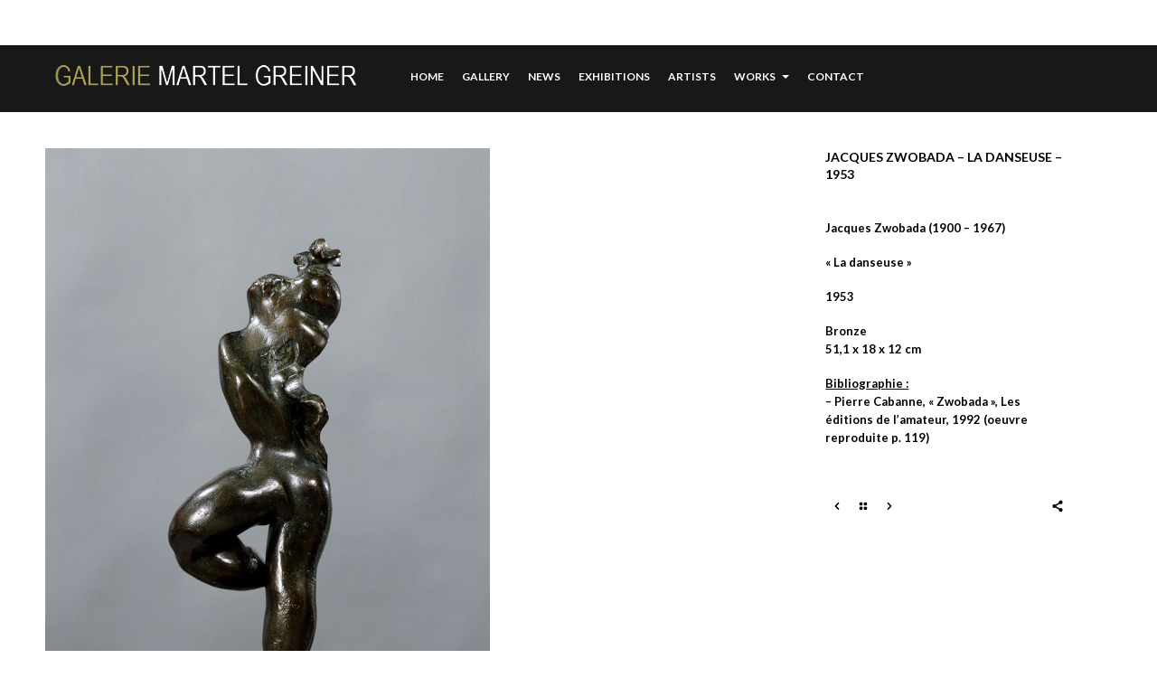

--- FILE ---
content_type: text/html; charset=UTF-8
request_url: https://www.martel-greiner.fr/fine-arts/jacques-zwobada-la-danseuse/
body_size: 5864
content:
<!DOCTYPE html>
<!--[if lt IE 7]>      <html class="no-js lt-ie9 lt-ie8 lt-ie7" lang="fr-FR"> <![endif]-->
<!--[if IE 7]>         <html class="no-js lt-ie9 lt-ie8" lang="fr-FR"> <![endif]-->
<!--[if IE 8]>         <html class="no-js lt-ie9" lang="fr-FR"> <![endif]-->
<!--[if gt IE 8]><!--> <html class="no-js" lang="fr-FR"> <!--<![endif]-->
<head>
  <meta charset="utf-8">
  <!--<meta http-equiv="X-UA-Compatible" content="IE=edge,chrome=1" />-->
  <title>Jacques Zwobada - La danseuse - 1953 - Martel Greiner</title>
  <meta name="viewport" content="width=device-width,minimum-scale=1,maximum-scale=1" />
      <script type="text/javascript" src="http://maps.google.com/maps/api/js?sensor=false"></script>
  <script src="//platform.twitter.com/widgets.js" charset="utf-8"></script>
  
	<link rel="alternate" type="application/rss+xml" title="Martel Greiner Feed" href="https://www.martel-greiner.fr/feed/">
<meta name='robots' content='index, follow, max-image-preview:large, max-snippet:-1, max-video-preview:-1' />

	<!-- This site is optimized with the Yoast SEO plugin v17.2.1 - https://yoast.com/wordpress/plugins/seo/ -->
	<link rel="canonical" href="https://www.martel-greiner.fr/fine-arts/jacques-zwobada-la-danseuse/" />
	<meta property="og:locale" content="fr_FR" />
	<meta property="og:type" content="article" />
	<meta property="og:title" content="Jacques Zwobada - La danseuse - 1953 - Martel Greiner" />
	<meta property="og:description" content="Jacques Zwobada (1900 &#8211; 1967) « La danseuse » 1953 Bronze 51,1 x 18 x 12 cm Bibliographie : &#8211; Pierre Cabanne, « Zwobada », Les éditions de l’amateur, 1992 (oeuvre reproduite p. 119)" />
	<meta property="og:url" content="https://www.martel-greiner.fr/fine-arts/jacques-zwobada-la-danseuse/" />
	<meta property="og:site_name" content="Martel Greiner" />
	<meta property="article:modified_time" content="2015-11-05T16:06:39+00:00" />
	<meta property="og:image" content="https://www.martel-greiner.fr/wp-content/uploads/2014/12/MG-Z-ladanseuse.jpg" />
	<meta property="og:image:width" content="1000" />
	<meta property="og:image:height" content="1500" />
	<meta name="twitter:card" content="summary" />
	<script type="application/ld+json" class="yoast-schema-graph">{"@context":"https://schema.org","@graph":[{"@type":"WebSite","@id":"https://www.martel-greiner.fr/#website","url":"https://www.martel-greiner.fr/","name":"Martel Greiner","description":"Galerie Martel Greiner","potentialAction":[{"@type":"SearchAction","target":{"@type":"EntryPoint","urlTemplate":"https://www.martel-greiner.fr/?s={search_term_string}"},"query-input":"required name=search_term_string"}],"inLanguage":"fr-FR"},{"@type":"ImageObject","@id":"https://www.martel-greiner.fr/fine-arts/jacques-zwobada-la-danseuse/#primaryimage","inLanguage":"fr-FR","url":"https://www.martel-greiner.fr/wp-content/uploads/2014/12/MG-Z-ladanseuse.jpg","contentUrl":"https://www.martel-greiner.fr/wp-content/uploads/2014/12/MG-Z-ladanseuse.jpg","width":1000,"height":1500,"caption":"\"La danseuse\" de Jacques Zwobada 1953 Bronze 51.1 x 18 x 12 cm Bibliographie : - \u00ab Zwobada \u00bb, Pierre Cabanne, Les \u00e9ditions de l\u2019amateur, 1992, oeuvre reproduite p. 119"},{"@type":"WebPage","@id":"https://www.martel-greiner.fr/fine-arts/jacques-zwobada-la-danseuse/#webpage","url":"https://www.martel-greiner.fr/fine-arts/jacques-zwobada-la-danseuse/","name":"Jacques Zwobada - La danseuse - 1953 - Martel Greiner","isPartOf":{"@id":"https://www.martel-greiner.fr/#website"},"primaryImageOfPage":{"@id":"https://www.martel-greiner.fr/fine-arts/jacques-zwobada-la-danseuse/#primaryimage"},"datePublished":"2014-12-05T16:01:09+00:00","dateModified":"2015-11-05T16:06:39+00:00","breadcrumb":{"@id":"https://www.martel-greiner.fr/fine-arts/jacques-zwobada-la-danseuse/#breadcrumb"},"inLanguage":"fr-FR","potentialAction":[{"@type":"ReadAction","target":["https://www.martel-greiner.fr/fine-arts/jacques-zwobada-la-danseuse/"]}]},{"@type":"BreadcrumbList","@id":"https://www.martel-greiner.fr/fine-arts/jacques-zwobada-la-danseuse/#breadcrumb","itemListElement":[{"@type":"ListItem","position":1,"name":"Accueil","item":"https://www.martel-greiner.fr/"},{"@type":"ListItem","position":2,"name":"Jacques Zwobada &#8211; La danseuse &#8211; 1953"}]}]}</script>
	<!-- / Yoast SEO plugin. -->


<link rel='dns-prefetch' href='//maps.google.com' />
<link rel='dns-prefetch' href='//platform.twitter.com' />
<link rel='dns-prefetch' href='//fonts.googleapis.com' />
<link rel='dns-prefetch' href='//s.w.org' />
<link rel="alternate" type="application/rss+xml" title="Martel Greiner &raquo; Flux" href="https://www.martel-greiner.fr/feed/" />
<link rel="alternate" type="application/rss+xml" title="Martel Greiner &raquo; Flux des commentaires" href="https://www.martel-greiner.fr/comments/feed/" />
		<script type="text/javascript">
			window._wpemojiSettings = {"baseUrl":"https:\/\/s.w.org\/images\/core\/emoji\/13.1.0\/72x72\/","ext":".png","svgUrl":"https:\/\/s.w.org\/images\/core\/emoji\/13.1.0\/svg\/","svgExt":".svg","source":{"concatemoji":"https:\/\/www.martel-greiner.fr\/wp-includes\/js\/wp-emoji-release.min.js?ver=5.8.12"}};
			!function(e,a,t){var n,r,o,i=a.createElement("canvas"),p=i.getContext&&i.getContext("2d");function s(e,t){var a=String.fromCharCode;p.clearRect(0,0,i.width,i.height),p.fillText(a.apply(this,e),0,0);e=i.toDataURL();return p.clearRect(0,0,i.width,i.height),p.fillText(a.apply(this,t),0,0),e===i.toDataURL()}function c(e){var t=a.createElement("script");t.src=e,t.defer=t.type="text/javascript",a.getElementsByTagName("head")[0].appendChild(t)}for(o=Array("flag","emoji"),t.supports={everything:!0,everythingExceptFlag:!0},r=0;r<o.length;r++)t.supports[o[r]]=function(e){if(!p||!p.fillText)return!1;switch(p.textBaseline="top",p.font="600 32px Arial",e){case"flag":return s([127987,65039,8205,9895,65039],[127987,65039,8203,9895,65039])?!1:!s([55356,56826,55356,56819],[55356,56826,8203,55356,56819])&&!s([55356,57332,56128,56423,56128,56418,56128,56421,56128,56430,56128,56423,56128,56447],[55356,57332,8203,56128,56423,8203,56128,56418,8203,56128,56421,8203,56128,56430,8203,56128,56423,8203,56128,56447]);case"emoji":return!s([10084,65039,8205,55357,56613],[10084,65039,8203,55357,56613])}return!1}(o[r]),t.supports.everything=t.supports.everything&&t.supports[o[r]],"flag"!==o[r]&&(t.supports.everythingExceptFlag=t.supports.everythingExceptFlag&&t.supports[o[r]]);t.supports.everythingExceptFlag=t.supports.everythingExceptFlag&&!t.supports.flag,t.DOMReady=!1,t.readyCallback=function(){t.DOMReady=!0},t.supports.everything||(n=function(){t.readyCallback()},a.addEventListener?(a.addEventListener("DOMContentLoaded",n,!1),e.addEventListener("load",n,!1)):(e.attachEvent("onload",n),a.attachEvent("onreadystatechange",function(){"complete"===a.readyState&&t.readyCallback()})),(n=t.source||{}).concatemoji?c(n.concatemoji):n.wpemoji&&n.twemoji&&(c(n.twemoji),c(n.wpemoji)))}(window,document,window._wpemojiSettings);
		</script>
		<style type="text/css">
img.wp-smiley,
img.emoji {
	display: inline !important;
	border: none !important;
	box-shadow: none !important;
	height: 1em !important;
	width: 1em !important;
	margin: 0 .07em !important;
	vertical-align: -0.1em !important;
	background: none !important;
	padding: 0 !important;
}
</style>
	<link rel="stylesheet" href="https://www.martel-greiner.fr/wp-includes/css/dist/block-library/style.min.css?ver=5.8.12">
<link rel="stylesheet" href="https://www.martel-greiner.fr/wp-content/plugins/jquery-collapse-o-matic/light_style.css?ver=1.6">
<link rel="stylesheet" href="https://www.martel-greiner.fr/wp-content/themes/studiofolio/assets/css/bootstrap.css">
<link rel="stylesheet" href="https://www.martel-greiner.fr/wp-content/themes/studiofolio/assets/css/responsive.css">
<link rel="stylesheet" href="https://www.martel-greiner.fr/wp-content/themes/studiofolio/assets/css/dark.css">
<link rel="stylesheet" href="https://www.martel-greiner.fr/wp-content/themes/studiofolio/assets/css/fresco.css">
<link rel="stylesheet" href="https://fonts.googleapis.com/css?family=Lato%3A300%2C400%2C700&#038;ver=5.8.12">
<script type="text/javascript">/* <![CDATA[ */window.background_manager_ajax={"url":"https:\/\/www.martel-greiner.fr\/wp-admin\/admin-ajax.php","action":"background-manager"};/* ]]> */</script>
<script type='text/javascript' src='http://maps.google.com/maps/api/js?sensor=false' id='google_maps-js'></script>
<script type='text/javascript' src='//platform.twitter.com/widgets.js' id='twitter-js'></script>
<script type='text/javascript' src='https://www.martel-greiner.fr/wp-includes/js/jquery/jquery.min.js?ver=3.6.0' id='jquery-core-js'></script>
<script type='text/javascript' src='https://www.martel-greiner.fr/wp-includes/js/jquery/jquery-migrate.min.js?ver=3.3.2' id='jquery-migrate-js'></script>
<script type='text/javascript' src='https://www.martel-greiner.fr/wp-content/themes/studiofolio/assets/js/vendor/modernizr-2.6.2.min.js' id='studiofolio_modernizr-js'></script>
<script type='text/javascript' src='https://www.martel-greiner.fr/wp-content/themes/studiofolio/assets/js/plugins.js' id='studiofolio_plugins-js'></script>
<script type='text/javascript' src='https://www.martel-greiner.fr/wp-content/themes/studiofolio/assets/js/main.js' id='studiofolio_main-js'></script>
<link rel="https://api.w.org/" href="https://www.martel-greiner.fr/wp-json/" /><link rel="EditURI" type="application/rsd+xml" title="RSD" href="https://www.martel-greiner.fr/xmlrpc.php?rsd" />
<link rel="wlwmanifest" type="application/wlwmanifest+xml" href="https://www.martel-greiner.fr/wp-includes/wlwmanifest.xml" /> 

<link rel='shortlink' href='https://www.martel-greiner.fr/?p=2598' />
<link rel="alternate" type="application/json+oembed" href="https://www.martel-greiner.fr/wp-json/oembed/1.0/embed?url=https%3A%2F%2Fwww.martel-greiner.fr%2Ffine-arts%2Fjacques-zwobada-la-danseuse%2F" />
<link rel="alternate" type="text/xml+oembed" href="https://www.martel-greiner.fr/wp-json/oembed/1.0/embed?url=https%3A%2F%2Fwww.martel-greiner.fr%2Ffine-arts%2Fjacques-zwobada-la-danseuse%2F&#038;format=xml" />
<style type="text/css" media="screen"></style>	<style type="text/css">
		body.fixed-width { padding: 0 20px; }
		body.fixed-width #inner-menu { max-width: 1200px; }
		body.fixed-width #content { max-width: 1200px; }
		body.fixed-width .fixed-wrap { max-width: 1200px; margin: 0 auto; position: relative; }
</style>
	<script type="text/javascript">
		var speedLoad = 200;
		var siteUrl = 'https://www.martel-greiner.fr/wp-content/themes/studiofolio';
		
	</script>
</head>
<body class="portfolio-template-default single single-portfolio postid-2598 jacques-zwobada-la-danseuse dark-css hover-menu infinite-scroll fixed-width twenty deactive_zoom myatu_bgm_body">
    <!--[if lt IE 7]><div class="alert">Your browser is <em>ancient!</em> <a href="http://browsehappy.com/">Upgrade to a different browser</a> or <a href="http://www.google.com/chromeframe/?redirect=true">install Google Chrome Frame</a> to experience this site.</div><![endif]-->
    <div id="background"></div>
<div id="wrapper">
    <div class="fixed-wrap">
        <header id="banner" class="navbar fixed-menu" role="banner">
        
        
            <div id="main-menu" class="row-fluid inline_menu">
                <div class="container-fluid">
                	
                <div id="inner-logo">
                    <a id="logo" href="https://www.martel-greiner.fr/"><img src='https://www.martel-greiner.fr/wp-content/uploads/2014/05/Martel_logo.png' alt='Martel Greiner' title='Martel Greiner' /></a>
                </div>                	
                    <div id="inner-menu">
                        <div class="navbar-inner menu-cont hvr">
                            <!-- inner-brand -->
                             <a class="btn btn-navbar" data-toggle="collapse" data-target=".nav-collapse-main">
                             	<span>Menu</span>
                             	<span class="menu-icon">
	                             	<i data-icon="&#xe088;"></i>
	                            </span>
                             </a>

                            <div class="clearfix"></div>
                        </div><!-- top-menu -->

                        <nav id="nav-main" class="nav-collapse nav-collapse-main" role="navigation"><ul id="menu-principal" class="nav main-menu"><li class="menu-home"><a href="https://www.martel-greiner.fr/">Home</a></li>
<li class="menu-gallery"><a href="https://www.martel-greiner.fr/gallery/">gallery</a></li>
<li class="menu-news"><a href="https://www.martel-greiner.fr/news/">NEWS</a></li>
<li class="menu-exhibitions"><a href="https://www.martel-greiner.fr/exhibitions/">Exhibitions</a></li>
<li class="menu-artists"><a href="https://www.martel-greiner.fr/home/artists/">ARTISTS</a></li>
<li class="menu-works dropdown"><a href="https://www.martel-greiner.fr/works/" class="dropdown-toggle" data-toggle="dropdown" data-target="#">works <b class="caret"></b></a>
<ul class="dropdown-menu">
	<li class="menu-sculpture active"><a href="https://www.martel-greiner.fr/works/fine-arts/">SCULPTURE</a></li>
	<li class="menu-painting"><a href="https://www.martel-greiner.fr/works/painting/">PAINTING</a></li>
	<li class="menu-furniture"><a href="https://www.martel-greiner.fr/works/furniture/">FURNITURE</a></li>
	<li class="menu-lighting"><a href="https://www.martel-greiner.fr/works/lighting/">LIGHTING</a></li>
	<li class="menu-object"><a href="https://www.martel-greiner.fr/works/objects/">OBJECT</a></li>
	<li class="menu-jewels"><a href="https://www.martel-greiner.fr/works/jewels/">JEWELS</a></li>
	<li class="menu-publishing"><a href="https://www.martel-greiner.fr/works/publishing/">Publishing</a></li>
	<li class="menu-vendu-archives"><a href="https://www.martel-greiner.fr/works/archives/">Vendu / Archives</a></li>
</ul>
</li>
<li class="menu-contact"><a href="https://www.martel-greiner.fr/contact/">contact</a></li>
</ul></nav>
                        
                    </div>
                    
                                        
                </div>
                
                                        
            </div>
        </header><!-- header -->
    </div><!-- fixed-wrap -->
    
    <div id="content" class="" role="document">
        
                <div class="container-fluid main" role="main">
            <div class="row-fluid">
                <div class="span8">
                    

	<div class="portfolio-container">
		<div class="container-isotope">
	<div id="isotope" class="isotope">
			<div class="progressive element width4 item0">
			<div class="inside">
				<div class="entry-thumb wplus " data-overlay="&#xe072;">
				<div class="dummy" style="margin-top: 149.5%"></div>
							<a href="https://www.martel-greiner.fr/wp-content/uploads/2014/12/MG-Z-ladanseuse.jpg" class="fresco pushed" data-fresco-group='jacques-zwobada-la-danseuse' data-fresco-caption=""La danseuse" de Jacques Zwobada

1953

Bronze

51.1 x 18 x 12 cm

Bibliographie :
- « Zwobada », Pierre Cabanne, Les éditions de l’amateur, 1992, oeuvre reproduite p. 119"  data-fresco-group-options="thumbnails:false"><img width="830" height="1245" src="https://www.martel-greiner.fr/wp-content/uploads/2014/12/MG-Z-ladanseuse-830x1245.jpg" class="attachment-full" alt="MG-Z-ladanseuse.jpg" loading="lazy" srcset="https://www.martel-greiner.fr/wp-content/uploads/2014/12/MG-Z-ladanseuse-830x1245.jpg 830w, https://www.martel-greiner.fr/wp-content/uploads/2014/12/MG-Z-ladanseuse-410x615.jpg 410w, https://www.martel-greiner.fr/wp-content/uploads/2014/12/MG-Z-ladanseuse-100x150.jpg 100w, https://www.martel-greiner.fr/wp-content/uploads/2014/12/MG-Z-ladanseuse-200x300.jpg 200w, https://www.martel-greiner.fr/wp-content/uploads/2014/12/MG-Z-ladanseuse.jpg 1000w" sizes="(max-width: 830px) 100vw, 830px" /></a>

									</div>
			</div>
		</div>
		</div>
</div>	</div>
	
                </div><!-- container-fluid -->
                
                <div class="span4 side-right-cont sidebar-blog progressive" role="complementary">
                    <div class="sidebar-cont">
                        <div class="entry-cont">
                            
        <h1 class="portfolio-title">Jacques Zwobada &#8211; La danseuse &#8211; 1953</h1>

        <div class="portfolio-entry">
            <p><strong>Jacques Zwobada (1900 &#8211; 1967)</strong></p>
<p><strong>« La danseuse »</strong></p>
<p><strong>1953</strong></p>
<p><strong>Bronze<br />
</strong><strong>51,1 x 18 x 12 cm</strong></p>
<p><strong><span style="text-decoration: underline;">Bibliographie :<br />
</span></strong><strong>&#8211; Pierre Cabanne, « Zwobada », Les éditions de l’amateur, 1992 (</strong><strong>oeuvre reproduite p. 119)</strong></p>
        </div>

        <div class="portfolio-meta">
                        
            <div class="portfolio-btn-cont">
                <div class="btns-nav">
                    <a href="https://www.martel-greiner.fr/fine-arts/jacques-zwobada-elevation/" rel="next"><i class="btn sf hvr left" data-icon=""></i></a>                    <a href="https://www.martel-greiner.fr/works/fine-arts/"><i class="btn sf hvr remove" data-icon=""></i></a>
                    <a href="https://www.martel-greiner.fr/fine-arts/jacques-zwobada-la-liberte/" rel="prev"><i class="btn sf hvr right" data-icon=""></i></a>                </div>
                <i class="btn sf hvr share" data-toggle="modal" data-target="#share" data-icon=""></i>
            </div>
        </div>
                                                </div>
                    </div>
                </div>            </div>
        </div>
        <div id="blocklayer"></div>
    </div><!-- content -->

    <div class="clearfix"></div>
      <div id="footer-container" class="fixed-wrap">
		<footer id="footer" class="progressive" role="contentinfo">
		   		   	
		  <div class="container-fluid">
		  	<div class="row-fluid">
	          <div id="footer-last" class="span12">
	            <div id="copyright" class="span6"><p>© Martel Greiner 2018</p>
</div>
	            <div id="go-up" class="span6">
	              <a class="glyph btn hvr go-up" href="#" data-icon=""></a>
	            </div> 
	          </div><!-- span12 -->
	        </div><!-- row-fluid -->
		  </div>
		</footer><!-- footer -->
  </div><!-- fixed-wrap -->
</div><!-- wrapper -->
<!-- Modal -->
<div id="share" class="modal hide fade">
  <div class="modal-body">
    <div id="social">
		  <div id="twitter" data-url="https://www.martel-greiner.fr/fine-arts/jacques-zwobada-la-danseuse/" data-text="Jacques Zwobada - La danseuse - 1953" data-title="Tweet"></div>
		  <div id="facebook" data-url="https://www.martel-greiner.fr/fine-arts/jacques-zwobada-la-danseuse/" data-text="Jacques Zwobada - La danseuse - 1953" data-title="Like"></div>
		  <div id="googleplus" data-url="https://www.martel-greiner.fr/fine-arts/jacques-zwobada-la-danseuse/" data-text="Jacques Zwobada - La danseuse - 1953" data-title="+1"></div>
		  <!--<div id="linkedin" data-url="https://www.martel-greiner.fr/fine-arts/jacques-zwobada-la-danseuse/" data-text="Jacques Zwobada - La danseuse - 1953" data-title="linkedin"></div>-->
		  <div id="pinterest" data-url="https://www.martel-greiner.fr/fine-arts/jacques-zwobada-la-danseuse/" data-text="Jacques Zwobada - La danseuse - 1953" data-title="pinterest"></div>
		</div>
  </div>
</div>
<script type='text/javascript'>
var colomatduration = 'fast';
var colomatslideEffect = 'slideFade';
var colomatpauseInit = '';
var colomattouchstart = '';
</script>
<style>
.home.page.twenty .top-html-blocks {
    margin: 300px 0 0 -20px;
    padding: 20px;
    position: absolute;
    z-index: 2000;
}

.collapseomatic_excerpt, .collapseomatic_content {
    background-image: url("http://demachy.ultranetwork-system.com/wp-content/uploads/2014/05/fond.png");
    margin-left: 16px;
    margin-top: 7px;
    padding: 20px;
    width: 500px;
   margin-left:0;
font-weight:500;
font-size:16px;

}

.collapseomatic {
    background-image: none !important;
    background-color: #181818;
    margin: -5px;
    padding: 10px 15px;
    color:#fff;
font-size: 12px;
font-weight: 500;
letter-spacing:2px;
}

.colomat-close {
background-image: none !important;
background-color: #000;
}

</style>

	<script>
		(function(i,s,o,g,r,a,m){i['GoogleAnalyticsObject']=r;i[r]=i[r]||function(){
		(i[r].q=i[r].q||[]).push(arguments)},i[r].l=1*new Date();a=s.createElement(o),
		m=s.getElementsByTagName(o)[0];a.async=1;a.src=g;m.parentNode.insertBefore(a,m)
		})(window,document,'script','//www.google-analytics.com/analytics.js','ga');
		ga('create', 'UA-16418770-21', 'www.martel-greiner.fr');
		ga('send', 'pageview');
	</script>

	<script type='text/javascript' src='https://www.martel-greiner.fr/wp-content/themes/studiofolio/assets/js/vendor/retina.js'>
	</script>
<script type='text/javascript' src='https://www.martel-greiner.fr/wp-includes/js/wp-embed.min.js?ver=5.8.12' id='wp-embed-js'></script>
</body>
</html>


--- FILE ---
content_type: text/css
request_url: https://www.martel-greiner.fr/wp-content/themes/studiofolio/assets/css/dark.css
body_size: 9750
content:

@import "fonts/entypo/style.css";
body.fixed-width .fixed-wrap {
    max-width: 100% !important;
}
body.fixed-width {
    padding: 0 !important;
}
html, body {
    height: 100%;
    margin: 0;
    padding: 0;
}
body {
    background: none repeat scroll 0 0 #FFFFFF;
    color: #000000;
    font: 300 14px/24px 'Lato','Helvetica Neue',Helvetica,Arial,sans-serif;
}
.aligncenter {
    clear: both;
    display: block;
    margin: 0 auto;
}
.alignleft {
    float: left;
}
.alignright {
    float: right;
}
figure.alignnone {
    margin-left: 0;
    margin-right: 0;
}
.clear {
    clear: both;
    display: block;
    font-size: 0;
    height: 0;
    line-height: 0;
    width: 100%;
}
a {
    color: #000000;
    font-weight: 700;
    outline: 0 none;
    text-decoration: none;
    transition: color 0.1s ease-in-out 0s;
}
a:focus {
    outline: 0 none;
}
a:hover {
    color: #959595;
    text-decoration: none;
}
p, pre, ul, ol, dl, dd, blockquote, address, table, fieldset, form {
    font-size: 13px;
    line-height: 20px;
    margin-bottom: 10px;
    padding-bottom: 8px;
}
.row-fluid.scaff {
    margin-bottom: 20px;
}
h1, h2, h3, h4, h5, h6 {
    color: #FFFFFF;
    font-weight: 700;
    margin: 30px 0 10px;
    text-transform: uppercase;
}
h1 {
    font-size: 22px;
    line-height: 1.6em;
}
h2 {
    font-size: 20px;
    line-height: 1.5em;
}
h3 {
    font-size: 18px;
    line-height: 1.4em;
}
h4 {
    font-size: 16px;
    line-height: 1.3em;
}
code, pre {
    background: none repeat scroll 0 0 #555555;
    border-radius: 3px;
    color: #FFFFFF;
    font-family: 'Andale Mono',Courier,'Courier New',monospace;
    font-size: 12px;
    padding: 0 3px 2px;
}
.element blockquote {
    font-size: 16px;
    font-weight: 300;
    line-height: 30px;
}
blockquote {
    border-left: 0 none;
    font-family: Georgia,'Times New Roman',Times,serif;
    font-style: italic;
    margin: 20px;
    padding: 0;
}
blockquote p {
    font-size: 16px;
    font-weight: 300;
    line-height: 30px;
    margin-bottom: 0;
}
pre {
    border: medium none;
    border-radius: 1px;
    clear: both;
    margin: 40px 60px;
    overflow: auto;
    padding: 20px;
}
code {
    border: medium none;
    padding: 4px;
}
[class^="icon-"], [class*=" icon-"] {
    background: none repeat scroll 0 0 rgba(0, 0, 0, 0);
}
i {
    font-style: normal;
}
​ .row-fluid[class*="span"] {
    min-height: 0;
}
hr {
    -moz-border-bottom-colors: none;
    -moz-border-left-colors: none;
    -moz-border-right-colors: none;
    -moz-border-top-colors: none;
    border-color: #444444 -moz-use-text-color -moz-use-text-color;
    border-image: none;
    border-right: 0 none;
    border-style: solid none none;
    border-width: 1px 0 0;
    margin: 0;
}
hr.divisor {
    background: none repeat scroll 0 0 #DDDDDD;
    display: block;
    height: 30px;
    width: 100%;
}
img.max {
    width: 100%;
}
img.expand {
    width: 100%;
}
.hvr {
    transition: all 0.1s ease-in-out 0s;
}
.hvr:hover {
    transition: all 0.1s ease-in-out 0s;
}
body.top-navbar {
    padding-top: 60px;
}
body.admin-bar .navbar-fixed-top {
    top: 28px;
}
#logo-cont.row-fluid .span12 {
    width: auto;
}
#banner {
    background: none repeat scroll 0 0 #181818;
    z-index: 6;
}
.fixedMenu {
    left: 0;
    position: fixed;
    top: 0;
    z-index: 6;
}
#logo {
    display: block;
    min-height: 23px;
}
.menu-cont {
    margin: 0;
}
.navbar {
    margin-bottom: 0;
}
.navbar.filter {
    border-bottom: 0 solid #444444;
    margin: 2px 0 10px;
}
body.fixed-width.two .navbar.filter {
    margin: 0 20px 6px;
}
body.fixed-width .navbar.filter {
    margin: 2px 60px 10px 50px;
}
body.two .navbar.filter {
}
.navbar.filter .pull-right {
    float: right;
}
ul.filter {
    display: block;
    width: 100%;
}
.navbar .nav.main-menu > li.pull-right > a {
    padding: 0;
}
.navbar-inner {
    background-color: rgba(0, 0, 0, 0);
    background-image: none;
    border: medium none;
    border-radius: 0;
    box-shadow: none;
    display: none;
    filter: none;
    padding-left: 0;
    padding-right: 0;
}
.navbar .btn-navbar {
    background: none repeat-x scroll 0 0 #555555;
    border: 1px solid #444444;
    box-shadow: none;
    color: #FFFFFF;
    font-weight: 700;
    margin: 0;
    padding: 10px 20px;
    text-align: left;
    text-shadow: none;
    text-transform: uppercase;
}
.navbar .btn-navbar:hover, .navbar .btn-navbar:active, .navbar .btn-navbar.active, .navbar .btn-navbar.disabled, .navbar .btn-navbar[disabled] {
    background-color: #555555;
    color: #FFFFFF;
}
.navbar .nav, .navbar .nav > li {
    line-height: normal;
    margin: 2px 0 0 !important;
}
.navbar .nav, .navbar .nav > li {
    line-height: normal;
    margin: 0;
}
.navbar .nav > li > a, .dropdown-menu a {
    color: #FFFFFF;
    font-size: 13px;
    font-weight: 700;
    margin-left: 0;
    text-shadow: none;
    text-transform: uppercase;
}
.navbar.filter .nav > li > a {
    color: #999999;
}
.navbar.filter .nav > li > a:hover, .navbar.filter .nav > li.active > a {
    color: #777777;
}
.navbar .nav > li > a .navbar.filter .row-fluid[class*="span"] {
    min-height: 25px;
}
.dropdown-menu li > a:hover, .dropdown-menu li > a:focus, .dropdown-submenu:hover > a, .dropdown-menu .active > a, .dropdown-menu .active > a:hover {
    background: none repeat scroll 0 0 rgba(0, 0, 0, 0);
    color: #ACA252 !important;
}
.navbar .nav.main-menu > li > a {
    font-size: 12px;
    padding: 0 20px 0 0;
}
.social-cont {
    position: absolute;
    right: 20px;
}
.inline-menu .social-cont {
    bottom: 20px;
}
body.left-menu .social-cont {
    display: none;
    padding-top: 20px;
}
.navbar .nav.social-menu > li > a {
    font-size: 18px;
    line-height: 18px;
    padding: 0 0 0 10px;
}
.nav.social-menu {
    margin-top: 0;
    width: 100%;
}
.navbar .nav > li > a:focus, .navbar .nav > li > a:hover, .navbar .nav > li > a:hover .caret {
    background-color: rgba(0, 0, 0, 0);
    border-bottom-color: #959595;
    border-top-color: #959595;
    color: #959595;
}
.nav > li > a > i {
    font-size: 14px;
    line-height: 18px;
}
.navbar .btn-navbar {
    font-size: 12px;
    position: relative;
    text-shadow: 1px 1px 1px #181818;
}
.navbar .nav.main-menu > li > a.active {
    background-color: rgba(0, 0, 0, 0);
    color: #959595;
}
.navbar .nav li.dropdown > .dropdown-toggle .caret {
    border-bottom-color: #FFFFFF;
    border-top-color: #FFFFFF;
    margin-left: 5px;
}
.dropdown-menu .active > a, .navbar .nav li.dropdown > a:hover .caret {
    background-color: rgba(0, 0, 0, 0);
    background-image: none;
    border-bottom-color: #959595;
    border-top-color: #959595;
    color: #959595;
    outline: 0 none;
    text-decoration: none;
}
.navbar .nav li.dropdown.open > .dropdown-toggle .caret:hover, .navbar .nav li.dropdown.active > .dropdown-toggle .caret:hover, .navbar .nav li.dropdown.open.active > .dropdown-toggle .caret:hover {
    border-bottom-color: #999999;
    border-top-color: #999999;
}
.menu-icon {
    border-left: 1px solid #444444;
    box-shadow: 0 0 0 0 rgba(0, 0, 0, 0.6) inset;
    display: block;
    float: right;
    font-size: 20px;
    height: 40px;
    line-height: 42px;
    margin-top: -30px;
    padding: 0 13px;
    position: absolute;
    right: 0;
    width: 22px;
}
.btn {
    border-radius: 1px;
}
.icon-th {
    background-position: 200px 0;
}
.navbar .nav > li > .dropdown-menu:before, .navbar .nav > li > .dropdown-menu:after {
    content: none;
}
.dropdown-menu {
    -moz-border-bottom-colors: none;
    -moz-border-left-colors: none;
    -moz-border-right-colors: none;
    -moz-border-top-colors: none;
    background-clip: padding-box;
    background-color: #181818;
    border-color: #444444;
    border-image: none;
    border-radius: 0 0 1px 1px;
    border-right: 1px solid #444444;
    border-style: solid;
    border-width: 0 1px 1px;
    box-shadow: none;
    display: none;
    float: left;
    left: 0;
    list-style: none outside none;
    margin: 0;
    min-width: 160px;
    padding: 20px 10px;
    position: absolute;
    top: 37px;
    z-index: 1000;
}
body.fixed-width .dropdown-menu {
    top: 37px;
}
.dropdown-menu a {
    clear: both;
    display: block;
    font-size: 12px;
    font-weight: 700;
    line-height: 20px;
    padding: 6px 20px;
}
.navbar .nav li.dropdown.open > .dropdown-toggle, .navbar .nav li.dropdown.active > .dropdown-toggle, .navbar .nav li.dropdown.open.active > .dropdown-toggle {
    background-color: rgba(0, 0, 0, 0);
    color: #ACA252;
}
.navbar .nav li.dropdown.open > .dropdown-toggle .caret, .navbar .nav li.dropdown.active > .dropdown-toggle .caret, .navbar .nav li.dropdown.open.active > .dropdown-toggle .caret {
    border-bottom-color: #999999;
    border-top-color: #999999;
}
.navbar .nav .dropdown-toggle .caret {
    margin-top: 6px;
}
.navbar .nav > .active > a, .navbar .nav > .active > a:hover, .navbar .nav > .active > a:focus {
    background-color: rgba(0, 0, 0, 0);
    box-shadow: none;
    color: #ACA252;
    text-decoration: none;
}
@media (min-width: 769px) {
.dropdown-menu {
    border: medium none;
    padding: 22px 0 0 !important;
    top: 13px !important;
    z-index: 10;
}
body.left-menu .dropdown-menu {
    left: 260px;
    padding: 0 0 0 20px !important;
    top: 0 !important;
}
ul.dropdown-menu ul.dropdown-menu {
    left: 158px;
    padding: 0 !important;
    top: 0 !important;
}
body.left-menu .dropdown-menu .dropdown-menu {
    padding-right: 35px;
    padding-top: 0;
    text-indent: 0;
    z-index: 3;
}
body.left-menu #background {
}
body.hover-menu .dropdown:hover > ul {
    display: block;
}
.dropdown > ul > li {
    background-color: #181818;
}
.dropdown .dropdown {
    border-bottom: medium none;
}
.dropdown > .dropdown > ul > li:first-child {
    border-bottom: medium none;
}
#nav-main .dropdown > ul > li:first-child > a {
    padding-top: 20px !important;
}
#nav-main .dropdown > ul > li:last-child > a {
    padding-bottom: 20px !important;
}
.dropdown > ul > li:first-child {
    border-top: medium none;
}
}
html.lt-ie9 .dropdown-menu {
    border: medium none;
    content: normal !important;
    padding: 22px 0 0 !important;
    top: 13px !important;
    z-index: 10;
}
html.lt-ie9 body.left-menu .dropdown-menu {
    left: 260px;
    padding: 0 0 0 20px !important;
    top: 0 !important;
}
html.lt-ie9 #nav-main .dropdown-menu:before {
    content: normal !important;
}
html.lt-ie9 #nav-main .dropdown-menu:after {
    content: normal !important;
}
html.lt-ie9 .dropdown-menu .dropdown-menu {
    display: block !important;
    padding-right: 35px;
    padding-top: 0;
    position: relative !important;
    text-indent: 20px;
    z-index: 3;
}
html.lt-ie9 body.hover-menu .dropdown:hover > ul {
    display: block;
}
html.lt-ie9 .dropdown > ul > li {
    background-color: #181818;
}
html.lt-ie9 #nav-main .dropdown > ul > li:first-child a {
    padding-top: 20px !important;
}
html.lt-ie9 #nav-main .dropdown > ul > li:last-child a {
    padding-bottom: 20px !important;
}
html.lt-ie9 .dropdown > ul > li:first-child {
    border-top: 1px solid #444444;
}
#content {
    padding: 0;
}
body.left-menu #content {
    margin-left: 300px;
}
.inner-scaff {
    margin-left: 0;
    padding: 0 20px 0 0;
    width: auto;
}
.row-fluid.scaff {
    width: auto;
}
.row-fluid.scaff:last-child {
    margin-bottom: 0;
}
.container-fluid {
    padding: 0 20px;
}
.two .container-fluid.main {
    padding: 20px;
}
.twenty .container-fluid.main {
    padding: 20px;
}
body.fixed-width div.container-fluid.main {
    padding: 20px 0;
}
#background {
    background-attachment: scroll;
    height: 100%;
    left: 0;
    opacity: 0;
    overflow: hidden;
    position: fixed;
    top: 0;
    width: 100%;
    z-index: -1;
}
#blocklayer {
    bottom: 0;
    height: 100%;
    position: fixed;
    top: 0;
    width: 100%;
    z-index: 2;
}
#wrapper {
    margin-top: 50px;
    min-height: 100%;
    overflow: hidden;
    position: relative;
}
body.fixed-width.left-menu {
    padding: 0;
}
body.fixed-width #wrapper {
    position: static;
}
#distancer {
    border-bottom: 0 none;
    padding-bottom: 20px;
}
#main-menu {
    border-bottom: 1px solid #444444;
    position: relative;
    z-index: 10000;
}
body.fixed-width #main-menu {
    border-bottom: 0 solid #444444;
}
body.left-menu #main-menu {
    border: medium none;
}
#main-menu .container-fluid {
    background: none repeat scroll 0 0 #181818;
    padding: 20px;
}
body.left-menu #main-menu .container-fluid {
    padding-top: 10px;
    text-align: center;
}
#main-menu .container-fluid .span12 {
    padding: 0;
}
#main-menu.row-fluid {
    display: block;
}
#main-menu .container-fluid {
    padding: 20px;
}
body.fixed-width #banner .container-fluid {
    margin: 0 auto;
    padding-left: 0;
    padding-right: 0;
    width: 1200px;
}
body.fixed-width #content .container-fluid.main {
    padding: 20px 0;
}
body.fixed-width.two #content .container-fluid.main {
    padding: 20px 0;
}
body.fixed-width #content {
    max-width: 100% !important;
    padding: 0;
}
.full-width .row-fluid.inline_menu {
    width: 100% !important;
}
.inline_menu > div.container-fluid {
    position: relative;
}
#inner-menu {
    clear: both;
    display: block;
}
.inline_menu #inner-menu {
    display: inline-block;
    position: relative;
}
#banner {
    background: none repeat scroll 0 0 #181818;
}
body.left-menu #inner-logo {
    border-bottom: 1px solid #444444;
    float: none;
    padding: 30px 0;
    text-align: center;
    width: 100%;
}
#inner-logo {
    float: left;
    padding: 20px 0 0;
}
.inline_menu #inner-logo {
    padding: 0 20px 0 0;
}
.span8.side-left-cont {
    padding-right: 30px;
}
.sidebar-cont {
    display: block;
    padding-left: 0;
    position: relative;
}
.entry-cont {
    background: none repeat scroll 0 0 #FFFFFF;
    box-sizing: border-box;
    clear: both;
    display: table;
    margin-top: -20px;
    padding: 40px;
    position: relative;
    width: 350px;
    z-index: 3;
}
body.fixed-width .entry-cont {
}
.entry-cont p:last-child {
    margin-bottom: 0;
}
.sidebar-cont .entry-cont {
}
.sidebar-cont .portfolio-entry {
    margin: 0 0 20px;
}
.img-cont {
    position: relative;
}
.img-cont img {
    width: 100%;
}
.portfolio-entry {
    padding: 0;
}
.entry-cont ul {
}
.portfolio-container li {
    list-style-type: square;
    margin: 0 0 0 -7px;
    padding: 0 0 0 3px;
}
.sidebar-cont li {
    list-style-type: none;
    margin: 0;
    padding: 0;
}
.portfolio-container {
    clear: both;
    display: block;
    margin: 0;
    width: 100%;
}
.portfolio-container img {
    width: 100%;
}
h1.portfolio-title {
    color: #000000;
    font-size: 14px;
    font-weight: 700;
    line-height: 1.4em;
    margin: 0 0 20px;
    padding: 0 0 20px;
}
h3.portfolio-subtitle {
    color: #999999;
    font-size: 18px;
    font-weight: 200;
    line-height: 1.2em;
    margin: 0 0 12px;
}
.category-desc {
    margin: 20px 0;
}
.page-header {
    border-bottom: 1px solid #555555;
    margin: 20px 0 30px;
    padding-bottom: 9px;
}
.two .top-html-blocks {
    padding-bottom: 2px;
}
.twenty .top-html-blocks {
    padding-bottom: 20px;
}
.home.page.two .top-html-blocks {
    padding: 20px 20px 2px;
}
.home.page.twenty .top-html-blocks {
    padding: 20px;
}
.page.two .page-header, .page.twenty .page-header.archive.two .page-header, .archive.twenty .page-header, .search.two .page-header, .search.twenty .page-header, .error404.two .page-header, .error404.twenty .page-header {
    background-color: #181818;
    border: medium none;
    margin: 1px;
    padding: 10px 30px;
}
.page.twenty .page-header, .archive.twenty .page-header, .search.twenty .page-header, .error404.twenty .page-header {
    margin: 0 0 20px;
}
.page.two .page-header, .error404.two .page-header {
    margin: 0 0 2px;
}
span.p-info {
    display: block;
}
span.p-info:first-child {
    margin-top: 20px;
}
.horizontal span.p-info:first-child {
    margin-top: 0;
}
span.p-info.link a {
    font-weight: 700;
}
.portfolio-btn-cont {
    clear: both;
    margin-top: 20px;
    padding: 25px 0 20px;
}
.portfolio-btn-cont i {
    line-height: 12px;
    padding: 7px 6px 5px;
    vertical-align: top;
}
.portfolio-btn-cont .btns-nav {
    float: left;
}
.portfolio-btn-cont i.share {
    float: right;
    outline: medium none;
}
.portfolio-btn-cont:last-child {
    padding: 25px 0 0;
}
b.p-info-meta {
    color: #FFFFFF;
    font-weight: 700;
    margin-right: 6px;
}
.btn, input[type="file"], input[type="image"], input[type="submit"], input[type="reset"], input[type="button"], input[type="radio"], input[type="checkbox"] {
    background-color: #FFFFFF;
    background-image: none;
    background-repeat: repeat-x;
    border: medium none;
    border-radius: 1px;
    box-shadow: none;
    color: #000000;
    cursor: pointer;
    display: inline-block;
    filter: none;
    font-size: inherit;
    margin-bottom: 0;
    padding: 10px 14px;
    text-align: center;
    vertical-align: middle;
}
.btn:hover, input[type="file"]:hover, input[type="image"]:hover, input[type="submit"]:hover, input[type="reset"]:hover, input[type="button"]:hover, input[type="radio"]:hover, input[type="checkbox"]:hover {
    background-color: #777777;
    color: #181818;
    text-shadow: none;
    transition: all 0.1s ease-in-out 0s;
}
.btn.active, .btn:active {
    background-color: #777777;
    background-image: none;
    box-shadow: none;
    color: #FFFFFF;
    outline: 0 none;
}
.btn.btn-navbar:hover {
    text-shadow: 1px 1px 1px #181818;
}
.glyph {
    float: left;
    font-size: 16px;
    text-align: center;
}
.glyph.btn {
    float: left;
    height: 24px;
    line-height: 24px;
    margin: 0 10px 0 0;
    padding: 0;
    text-align: center;
    width: 24px;
}
a.glyph.btn.share {
    float: right;
    font-size: 12px;
    margin: 0;
}
.message {
    margin: 20px;
}
.message h1 {
    color: #959595;
    font-size: 13px;
    font-weight: 700;
}
.message h1, .message h2, .message h3, .message h4, .message h5 {
    margin: 10px 0;
}
.vertical-message {
    border-top: 1px solid #E5E5E5;
    box-sizing: border-box;
    clear: both;
    display: block;
    margin-bottom: 20px;
    padding-left: 20px;
    padding-right: 20px;
    padding-top: 20px;
    text-align: center;
}
.fixed-wrap {
}
body.left-menu .fixed-wrap {
    float: left;
    position: fixed;
    width: 300px;
}
body.left-menu #wrapper .fixed-wrap {
    border-right: 1px solid #444444;
    height: 100%;
    z-index: 1000;
}
body.left-menu #banner {
    height: 100%;
}
body.left-menu #nav-main ul.nav.main-menu {
    padding-top: 10px;
    width: 100%;
}
body.left-menu #nav-main ul.nav.main-menu li {
    float: none;
    width: 100%;
}
body.left-menu #nav-main ul.nav.main-menu li a {
    padding: 10px;
    text-align: center;
}
.rest_collection {
    display: none;
}
.progressive {
    opacity: 0;
}
.clone .progressive {
    opacity: 1;
}
.flex-container a:active, .flexslider a:active, .flex-container a:focus, .flexslider a:focus {
    outline: medium none;
}
.slides, .flex-control-nav, .flex-direction-nav {
    list-style: none outside none;
    margin: 0;
    padding: 0;
}
.flexslider li {
    list-style: none outside none;
    margin: 0;
    padding: 0;
}
.flexslider {
    margin: 0;
    padding: 0;
    transition: all 1s ease 0s;
}
.flexslider .slides > li {
    display: none;
    position: relative;
}
.flexslider .slides img {
    display: block;
    width: 100%;
}
.flex-pauseplay span {
    text-transform: capitalize;
}
.slides:after {
    clear: both;
    content: ".";
    display: block;
    height: 0;
    line-height: 0;
    visibility: hidden;
}
html[xmlns] .slides {
    display: block;
}
* html .slides {
    height: 1%;
}
.no-js .slides > li:first-child {
    display: block;
}
body.gallery-full .container-fluid.main {
    padding: 0 !important;
}
body.gallery-full .container-fluid.main .container-isotope {
    padding: 20px;
}
body.fixed-width .container-fluid.main .container-isotope {
    padding: 20px 0;
}
.gallery_element.fullscreendiv {
    height: 100%;
    left: 0;
    padding-top: 0 !important;
    position: fixed;
    top: 0;
    width: 100%;
    z-index: 1000;
}
.flexslider {
    overflow: hidden;
    position: relative;
}
.flex-viewport {
    height: 100% !important;
    max-height: 2000px;
    transition: all 1s ease 0s;
}
.loading .flex-viewport {
    max-height: 300px;
}
.flexslider .slides {
}
.flexslider li p {
    background-color: #181818;
    bottom: 0;
    box-sizing: border-box;
    display: block;
    margin: 0;
    padding: 10px;
    position: absolute;
    width: 100%;
}
body.two .img-cont .flexslider li img, body.twenty .img-cont .flexslider li img {
    margin: 0;
}
.carousel li {
    margin-right: 5px;
}
.flex-direction-nav {
    opacity: 1;
    z-index: 1000;
}
.flex-direction-nav a {
    color: #FFFFFF;
    cursor: pointer;
    display: block;
    font-size: 18px;
    height: 30px;
    line-height: 30px;
    margin: -15px 0 0;
    opacity: 0;
    position: absolute;
    top: 50%;
    width: 30px;
    z-index: 10;
}
.flex-direction-nav .flex-next {
    background-color: #181818;
    background-position: -93px -114px;
    border-bottom-left-radius: 1px;
    border-top-left-radius: 1px;
    right: -6px;
    text-indent: 7px;
}
.flex-direction-nav .flex-prev {
    background-color: #181818;
    background-position: -13px -114px;
    border-bottom-right-radius: 1px;
    border-top-right-radius: 1px;
    left: -36px;
    text-indent: 5px;
}
.flex-direction-nav .flex-full {
    background-color: #181818;
    background-position: -93px -114px;
    border-bottom-left-radius: 1px;
    border-top-left-radius: 1px;
    right: -6px;
    text-indent: 7px;
    top: 14px;
}
.entry-thumb .flex-full {
    display: none !important;
}
.flexslider:hover .flex-next {
    opacity: 1;
    right: 0;
}
.flexslider:hover .flex-full {
    opacity: 1;
    right: 0;
}
.flexslider:hover .flex-prev {
    left: 0;
    opacity: 1;
}
.flexslider:hover .flex-control-thumbs {
    bottom: -7px;
    opacity: 1;
}
.flexslider:hover .flex-next:hover, .flexslider:hover .flex-prev:hover {
    opacity: 1;
}
.flex-direction-nav .flex-disabled {
    cursor: default;
    opacity: 0 !important;
}
.flex-control-nav {
    bottom: -20px;
    opacity: 0;
    position: absolute;
    text-align: center;
    width: 100%;
    z-index: 100;
}
.flex-control-nav li {
    display: inline-block;
    margin: 0 6px;
}
.flex-control-paging li a {
    background: none repeat scroll 0 0 rgba(0, 0, 0, 0.5);
    border-radius: 20px;
    box-shadow: 0 0 3px rgba(0, 0, 0, 0.3) inset;
    cursor: pointer;
    display: block;
    height: 11px;
    text-indent: -9999px;
    width: 11px;
}
.flex-control-paging li a:hover {
    background: none repeat scroll 0 0 rgba(0, 0, 0, 0.7);
}
.flex-control-paging li a.flex-active {
    background: none repeat scroll 0 0 rgba(0, 0, 0, 0.9);
    cursor: default;
}
.flex-control-thumbs {
    box-sizing: border-box;
    overflow: hidden;
    padding: 0 15px;
    transition: all 0.3s ease 0s;
}
.flex-control-thumbs li {
    background: none repeat scroll 0 0 #000000;
    margin: 0;
    width: 3%;
}
.flex-control-thumbs img {
    cursor: pointer;
    display: block;
    opacity: 0.7;
    width: 100%;
}
.flex-control-thumbs img:hover {
    opacity: 1;
}
.flex-control-thumbs .flex-active {
    cursor: default;
    opacity: 1;
}
.slideshow .flexslider {
}
.flex-caption {
    background-color: #FFFFFF;
    margin-top: -20px;
    padding: 20px;
}
.gallery_element.featured {
    margin-bottom: 0;
}
.gallery_element .flex-viewport img {
    max-width: none;
}
.element.gallery .flexslider .slides img, .gallery_element .flexslider .slides img {
    height: auto;
    width: 100%;
}
.element.gallery .flexslider .slides > li, .gallery_element .flexslider .slides > li {
}
.gallery_element .flexslider .fluid-width-video-wrapper {
    height: 100%;
    padding: 0 !important;
}
.gallery_element .flexslider .slides > li {
    display: block;
}
.slide {
    position: relative;
}
.gallery_element .flexslider .slides > li .slide {
    float: left;
    overflow: hidden;
}
.gallery_element .flexslider .slides .slide img {
    display: block;
    max-width: none;
}
.gallery_element .flexslider .slides .thumb-overlay-icon {
    opacity: 1;
}
.gallery_element .flexslider .slides .slide h1 {
    color: #181818;
    font-size: 40px;
    font-weight: 700;
    letter-spacing: -1px;
    line-height: 40px;
    margin: 0 auto;
    position: relative;
    text-transform: uppercase;
    top: -2px;
    width: 80%;
}
.gallery_element .flexslider .slides .slide h1 i {
    background-color: #181818;
    border-radius: 35px;
    color: #000000;
    font-size: 50px;
    height: 70px;
    left: 0;
    line-height: 70px;
    position: relative;
    top: 10px;
    width: 70px;
}
@media screen and (max-width: 860px) {
.flex-direction-nav .flex-prev {
    left: 0;
    opacity: 1;
}
.flex-direction-nav .flex-next {
    opacity: 1;
    right: 0;
}
}
#share.modal {
    border-radius: 2px;
    display: none;
    left: 50%;
    right: auto;
    top: -200px;
}
.modal-backdrop, .modal-backdrop.fade.in {
    opacity: 0.9;
}
#share, .modal-body {
    outline: medium none;
}
.modal-body {
    padding: 20px;
}
#social {
    text-align: center;
}
.sharrre {
    display: inline-block;
    margin-left: 10px;
}
.sharrre:first-child {
    margin-left: 0;
}
.sharrre .box a:hover {
    text-decoration: none;
}
.sharrre .count {
    background: none repeat scroll 0 0 #555555;
    border: 1px solid #555555;
    border-radius: 2px;
    display: block;
    font-size: 14px;
    font-weight: 700;
    height: 30px;
    line-height: 30px;
    position: relative;
    text-align: center;
    width: 70px;
}
.sharrre .count:before, .sharrre .count:after {
    content: "";
    display: block;
    height: 0;
    left: 49%;
    position: absolute;
    width: 0;
}
.sharrre .count:before {
    -moz-border-bottom-colors: none;
    -moz-border-left-colors: none;
    -moz-border-right-colors: none;
    -moz-border-top-colors: none;
    border-color: #555555 rgba(0, 0, 0, 0) rgba(0, 0, 0, 0);
    border-image: none;
    border-right: 7px solid rgba(0, 0, 0, 0);
    border-style: solid;
    border-width: 7px;
    bottom: -14px;
    margin-left: -7px;
}
.sharrre .count:after {
    -moz-border-bottom-colors: none;
    -moz-border-left-colors: none;
    -moz-border-right-colors: none;
    -moz-border-top-colors: none;
    border-color: #555555 rgba(0, 0, 0, 0) rgba(0, 0, 0, 0);
    border-image: none;
    border-right: 6px solid rgba(0, 0, 0, 0);
    border-style: solid;
    border-width: 6px;
    bottom: -12px;
    margin-left: -6px;
}
.sharrre .share {
    border-radius: 2px;
    color: #181818;
    display: block;
    font-size: 12px;
    font-weight: 700;
    height: 30px;
    line-height: 30px;
    margin-top: 12px;
    padding: 0;
    text-align: center;
    text-decoration: none;
    width: 70px;
}
#twitter .share {
    background: none repeat scroll 0 0 #2DAAE2;
}
#facebook .share {
    background: none repeat scroll 0 0 #3C5A98;
}
#googleplus .share {
    background: none repeat scroll 0 0 #6D6D6D;
}
#linkedin .share {
    background: none repeat scroll 0 0 #017FB1;
}
#pinterest .share {
    background: none repeat scroll 0 0 #CC2127;
}
@media (max-width: 470px) {
#share.modal {
    width: 135px;
}
.sharrre {
    clear: both;
    float: left;
    margin-top: 10px;
}
.sharrre:first-child {
    margin-left: 10px;
    margin-top: 0;
}
}
.aligncenter {
    display: block;
    margin: 0 auto;
}
.alignleft {
    float: left;
    margin: 0 20px 20px 0;
}
.alignright {
    float: right;
    margin: 0 0 20px 20px;
}
.wp-caption, .wp-caption.alignleft, .wp-caption.alignright, .wp-caption.aligncenter, .wp-caption.alignnone {
    padding: 2px !important;
}
.wp-caption-text {
    text-transform: lowercase;
}
.bypostauthor {
    background-color: rgba(0, 0, 0, 0);
}
.sticky {
    background-color: rgba(0, 0, 0, 0);
}
.gallery-caption {
    background-color: rgba(0, 0, 0, 0);
}
.element {
    margin: 0;
}
.load-more {
    background: none repeat-x scroll 0 0 rgba(0, 0, 0, 0);
    font-weight: 700;
    margin: 0;
}
.load-more .inside {
    background: none repeat scroll 0 0 rgba(0, 0, 0, 0);
    font-size: 12px;
}
.load-more {
    margin-bottom: 15px;
    margin-top: 15px;
}
body.gallery-full .container-fluid.main .load-more {
    margin-top: 0;
    padding-left: 20px;
}
body.fixed-width.two .load-more {
    margin: 15px 0 0;
}
body.two .load-more {
    margin-bottom: 0;
}
.load-more a {
    color: #999999;
    font-weight: 400;
    line-height: 0;
    padding: 0;
    text-transform: capitalize;
}
.load-more a:hover {
    color: #444444;
}
.element.load-more .inside {
    background: none repeat scroll 0 0 #181818;
    box-shadow: none;
}
.element.load-more .inside:hover {
    background-color: #181818;
    background-image: none;
    background-position: 0 center;
    text-decoration: none;
}
.load-more .entry-text-cont {
    padding: 0;
}
body.two .load-more .entry-text-cont {
    padding: 0;
}
body.fixed-width .load-more .entry-text-cont {
    padding: 0 20px;
}
.more-icon {
    background: none repeat scroll 0 0 rgba(0, 0, 0, 0);
    float: right;
    font-size: 16px;
}
.inside img {
    width: 100%;
}
.element {
    margin-bottom: 0;
}
.element {
    float: left;
    margin: 0;
    opacity: 0;
    overflow: hidden;
    padding: 0;
    position: relative;
}
.inside {
    display: block;
    padding: 0;
    position: relative;
}
.element .inside {
    background: none repeat scroll 0 0 #181818;
}
.entry-text-cont {
    padding: 25px 40px;
}
.element p {
    margin: 0;
    padding-bottom: 0;
}
.entry-thumb {
    overflow: hidden;
    position: relative;
}
a.video {
    display: block;
    position: relative;
}
div.entry-thumb div.video:not(.type), div.img-cont div.video:not(.type) {
    background-image: url("skins/video-icon.png");
    background-position: center center;
    background-repeat: no-repeat;
    background-size: 15% auto;
    height: 100%;
    left: 0;
    position: absolute;
    top: 0;
    transition: opacity 0.25s ease-out 0s;
    width: 100%;
    z-index: 1;
}
.no-backgroundsize div.entry-thumb div.video:not(.type), .no-backgroundsize div.img-cont div.video:not(.type) {
    background-image: url("skins/video-icon-ie8.png");
}
div.entry-thumb div.video.link, div.img-cont div.video.link {
	display:none;
}
.lt-ie9 div.video {
    background: none repeat scroll 0 0 rgba(0, 0, 0, 0);
}
a.video:hover div.video {
    opacity: 0;
}
.portfolio-center .fr-side {
    display: none;
}
.entry-title {
    font-weight: 700;
    padding: 15px 0;
}
.entry-text {
    margin-top: -6px;
    padding: 0;
}
.entry-text {
    padding: 0;
}
.entry-meta {
    color: #959595;
    font-size: 12px;
    font-weight: 700;
    margin: -5px 0 0;
    padding: 0 0 10px;
}
.entry-more-cont {
    padding: 5px 0 10px;
}
.entry-more {
    border-top: 1px solid #444444;
    font-size: 12px;
    font-weight: 700;
    margin-top: 10px;
    padding: 15px 0 0;
}
.entry-more a {
    color: #FFFFFF;
    display: block;
    font-weight: 400;
}
.entry-more a:hover {
    color: #999999;
}
.entry-more .icon-caret-right {
    float: right;
    line-height: 24px;
    margin-left: 0;
    width: 6px;
}
h2.entry-title {
    font-size: 14px;
    line-height: 24px;
    margin: 0;
}
h2.entry-title a {
    color: #FFFFFF;
    font-weight: 700;
    text-transform: uppercase;
}
h2.entry-title a:hover {
    color: #777777;
}
.nav-tabs > li > a {
    border-radius: 2px 2px 0 0;
    font-weight: 700;
}
.nav > li > a:hover {
    background-color: #555555;
}
.nav-tabs > .active > a, .nav-tabs > .active > a:hover {
    color: #777777;
}
.nav-tabs > li > a:hover {
    border: 1px solid #444444;
}
.accordion {
    margin-bottom: 0;
}
.accordion-group {
    border-radius: 2px;
    margin-bottom: -1px;
}
.accordion-heading .accordion-toggle {
    font-weight: 700;
}
.accordion-heading-active a {
    color: #777777;
}
a.accordion-toggle:hover {
    background-color: #555555;
}
.info-box {
    background: none repeat scroll 0 0 #555555;
    border: 1px solid #444444;
    border-radius: 2px;
    padding: 8px 15px;
}
div.evidence {
    border-left: 1px solid #444444;
    margin: 0;
    padding: 0 30px;
}
.map {
    border: 0 none;
    height: 500px;
    margin-bottom: 0;
    width: 100%;
}
select, textarea, input[type="text"], input[type="password"], input[type="datetime"], input[type="datetime-local"], input[type="date"], input[type="month"], input[type="time"], input[type="week"], input[type="number"], input[type="email"], input[type="url"], input[type="search"], input[type="tel"], input[type="color"], .uneditable-input {
    height: 30px;
}
#message {
    height: 200px;
}
body.left-menu #wrapper #footer-container {
    bottom: 0;
    height: auto;
    left: 0;
}
body.left-menu #wrapper #footer-container .navbar {
    border-bottom: 1px solid #444444;
}
body.left-menu #wrapper #footer-container .social-cont {
    display: inline-block;
    padding-bottom: 30px;
    padding-top: 10px;
    position: relative;
    right: auto;
    top: 10px;
    width: 100%;
}
body.left-menu #wrapper #footer-container .social-menu {
    text-align: center;
}
body.left-menu #wrapper #footer-container .social-menu li {
    display: inline-block;
    float: none;
}
body.left-menu #wrapper #footer-container .social-menu li a {
    color: #FFFFFF;
}
#footer {
    background: none repeat scroll 0 0 #181818;
    border-top: 1px solid #444444;
    bottom: 0;
    left: 0;
    position: absolute;
    width: 100%;
    z-index: 4;
}
body.fixed-width #footer, body.left-menu #footer {
    border-top: 0 solid #444444;
}
#footer-last.brd {
    border-top: 1px solid #444444;
}
#copyright {
    display: block;
    padding: 40px 0;
    text-align: left;
}
body.left-menu #copyright {
    padding: 20px 0;
    text-align: center;
    width: 100%;
}
#copyright p {
    font-size: 12px;
    line-height: 16px;
    margin: 0;
}
.go-up.glyph.btn {
    float: right;
    font-size: 12px;
    margin-right: 0;
    margin-top: 40px;
}
body.left-menu #footer-last {
    position: relative;
}
body.left-menu #go-up {
    padding-bottom: 20px;
    text-align: center;
    width: 100%;
}
body.left-menu .go-up.glyph.btn {
    float: none;
    margin-top: auto;
}
#footer a.go-up.glyph.btn {
    color: #FFFFFF;
}
#footer a.go-up.glyph.btn:hover {
    color: #181818;
}
#widgets {
    padding: 0;
}
#widgets p {
    margin: 0;
}
.hentry header {
}
.hentry time {
}
.hentry p.byline {
}
.hentry .entry-content {
}
.hentry footer {
}
.tweet .entry-text-cont {
    padding: 25px 24px;
}
.tweet .twt-border .twt-tweet {
    padding: 20px 0 13px !important;
}
.tweet .entry-content-asset p {
    padding: 0;
}
.tweet .twt-border {
}
.tweet .twt-border, .tweet .twitter-tweet-rendered {
    background-color: rgba(0, 0, 0, 0) !important;
    border: medium none !important;
    box-shadow: inherit !important;
    min-width: 100% !important;
    width: 100% !important;
}
.tweet .twitter-tweet-rendered {
    min-width: 100% !important;
    width: 100% !important;
}
.tweet .twitter-tweet-rendered {
    margin: 7px 0 0 !important;
}
.tweet .twt-tweet .entry-title, .tweet .twt-o .entry-title a, .tweet .twt-o .entry-title b {
    border-left: 0 none;
    font-family: Georgia,'Times New Roman',Times,serif !important;
    font-style: italic !important;
    margin: 2.308em;
}
.tweet .twt-tweet .twt-actions a b {
    display: none !important;
}
.tweet .twt-tweet a:hover span, .tweet .twt-tweet .footer a:hover, .tweet .twt-tweet .entry-content a:hover {
    text-decoration: none !important;
}
.tweet .twt-tweet .footer {
    border-top: 1px solid #444444 !important;
    margin-top: 20px !important;
    padding: 20px 0 0 !important;
}
.tweet .entry-content {
    margin-top: 20px !important;
}
.audio iframe {
    margin-bottom: -6px;
}
.element.audio .widgetContainer {
    background: none repeat scroll 0 0 #F5F5F5;
    border: 0 solid #444444 !important;
    border-radius: 0;
}
.twitter-timeline {
    width: 100%;
}
body.two.blog-center-featured .featured-block {
    margin-bottom: 0;
}
.sidebar-cont h3 {
    border-bottom: 1px solid #444444;
    font-size: 14px;
    margin: 0 0 14px;
    padding-bottom: 20px;
    text-transform: capitalize;
}
.sidebar-cont ul {
    margin: 0;
}
.sidebar-cont section {
    margin-bottom: 30px;
}
.sidebar-cont section:last-child {
    margin-bottom: 10px;
}
.sidebar-cont .widget-inner a {
    color: #777777;
    font-weight: 700;
}
.sidebar-cont .widget-inner a:hover {
    color: #959595;
}
#footer h3 {
    margin: 0 0 14px;
    padding-bottom: 0;
    text-transform: capitalize;
}
#footer a {
    color: #777777;
    font-weight: 700;
}
#footer .widget-inner ul {
    margin: 0;
}
#footer .widget-inner li {
    list-style: none outside none;
}
#footer .container-fluid.widgets {
    padding: 40px 20px;
}
#comments {
    clear: both;
}
.comments-title span {
    font-weight: 400;
}
.commentlist {
    list-style-type: none;
    margin: 0;
}
#comments h3, #respond h3 {
    font-size: 16px;
    font-weight: 700;
    line-height: 1.4em;
    margin: 60px 0 20px;
    padding: 0;
}
#respond h3 {
    border-bottom: 1px solid #444444;
    margin: 40px 0 20px;
    padding-bottom: 20px;
}
li.comment {
    border-top: 1px solid #444444;
    margin-top: 20px;
    padding-top: 20px;
}
.comment {
    list-style-type: none;
    margin: 0 0 10px;
    padding: 0;
}
section.comment {
    margin-top: 0;
    padding: 0 0 0 56px;
}
cite.fn {
    color: #FFFFFF;
    font-size: 14px;
    font-weight: 700;
}
time a {
    color: #777777;
    font-size: 12px;
    font-weight: 400;
    padding-left: 10px;
}
.comment > div {
    position: relative;
}
.comment .avatar {
    border-radius: 1px;
    margin-right: 20px;
}
.comment-reply-link {
    font-weight: 700;
    margin-left: 56px;
}
.children {
    list-style-type: none;
    margin: 0;
}
.children li {
    padding-left: 30px;
}
.nocomments {
    padding: 20px;
    text-align: center;
}
.comment-body ul {
    list-style-type: disc;
}
.comment-body ol {
    list-style-type: decimal;
}
.commentlist #reply-title {
    margin-top: 20px;
}
#commentform {
    padding: 0;
}
#commentform p {
    float: left;
}
#commentform p.form-btn {
    margin-bottom: 0;
}
#commentform p.submit-btn {
    margin-bottom: 0;
}
textarea {
    margin-bottom: 20px;
}
#commentform p:first-child {
    margin-left: 0;
}
#commentform p.comment-form-comment {
    float: none;
    margin-left: 0;
}
#commentform p.form-submit {
    float: right;
}
#commentform span.required {
    display: none;
}
form {
    margin: 0;
    padding-top: 4px;
}
input {
    margin-right: 0;
    max-width: 360px;
    width: 80%;
}
label, input, button, select, textarea, .wpcf7 p {
    font-size: inherit;
    font-weight: 700;
    line-height: 20px;
}
label {
    display: block;
    font-size: 13px;
    margin-bottom: 10px;
    margin-top: 10px;
}
textarea, input[type="text"], input[type="password"], input[type="datetime"], input[type="datetime-local"], input[type="date"], input[type="month"], input[type="time"], input[type="week"], input[type="number"], input[type="email"], input[type="url"], input[type="search"], input[type="tel"], input[type="color"], .uneditable-input {
    background: none repeat scroll 0 0 #181818;
    border: 1px solid #444444;
    border-radius: 1px;
    box-shadow: 0 1px 2px rgba(0, 0, 0, 0.04) inset;
    box-sizing: border-box;
    font-size: 12px;
    font-weight: 400;
    line-height: 16px;
    padding: 0 10px;
    resize: none;
}
textarea:focus, input[type="text"]:focus, input[type="password"]:focus, input[type="datetime"]:focus, input[type="datetime-local"]:focus, input[type="date"]:focus, input[type="month"]:focus, input[type="time"]:focus, input[type="week"]:focus, input[type="number"]:focus, input[type="email"]:focus, input[type="url"]:focus, input[type="search"]:focus, input[type="tel"]:focus, input[type="color"]:focus, .uneditable-input:focus {
    background: none repeat scroll 0 0 #222222;
    border: 1px solid #444444;
    box-shadow: 0 1px 2px rgba(0, 0, 0, 0.08) inset;
}
textarea, .input-xlarge {
    min-height: 140px;
    width: 100%;
}
.alert-block {
    margin: 20px 0;
    padding-bottom: 8px;
    padding-top: 8px;
}
.alert {
    background-color: #FFFFFF;
    border: 0 solid;
    border-radius: 1px;
    color: #181818;
    font-weight: 700;
    margin-bottom: 20px;
    padding: 8px 35px 8px 14px;
    text-shadow: none;
}
.close {
    color: #181818;
    float: right;
    font-size: 20px;
    font-weight: 700;
    line-height: 20px;
    opacity: 1;
    text-shadow: none;
}
.close:hover {
    color: #777777;
}
.wpcf7 input, .wpcf7 textarea {
    margin-top: 10px;
}
.wpcf7 p {
    margin-bottom: 10px;
}
.wpcf7 textarea {
    margin-bottom: 0;
}
.wpcf7 input.wpcf7-submit {
    margin-top: 10px;
}
span.wpcf7-not-valid-tip {
    background: none repeat scroll 0 0 #181818;
    border: 0 solid #FF0000;
    font-size: 10pt;
    font-style: italic;
    left: 0;
    margin-left: 1px;
    padding-left: 10px;
    position: absolute;
    top: 0;
    width: 280px;
    z-index: 100;
}
div.wpcf7-validation-errors {
    border: 0 solid #F7E500;
    font-style: italic;
    font-weight: 700;
    padding: 0;
}
span.wpcf7-not-valid-tip {
    padding-top: 0;
}
div.wpcf7-response-output {
    margin: 10px 0 0;
}
.input-append input, .input-append {
    display: block;
    max-width: 100%;
    position: relative;
    width: 100%;
}
.form-search .input-append .search-query {
    border-radius: 1px;
    box-sizing: border-box;
    padding: 6px;
}
span.add-on {
    position: absolute;
    right: 0;
    top: 0;
}
.input-append .add-on:last-child, .input-append .btn:last-child {
    border-radius: 0 1px 1px 0;
}
.input-append .add-on, .input-prepend .add-on {
    background: none repeat scroll 0 0 #555555;
    border: 1px solid #444444;
    color: #FFFFFF;
    padding: 4px 6px;
}
.isotope {
    margin-left: 50px;
    margin-right: 50px !important;
    overflow: visible !important;
}
.isotope .entry-thumb a.pushed {
    position: absolute;
    top: 0;
    width: 100%;
}
.isotope a.click_disable {
    cursor: default;
    pointer-events: none;
}
.deactive_zoom .isotope .entry-thumb:hover a img, .isotope .entry-thumb:hover a.zoom_disable img {
    opacity: 1;
    transform: scale(1);
}
.deactive_overlay .isotope .entry-thumb:hover a .thumb-overlay, .deactive_overlay .isotope .entry-thumb:hover a .thumb-overlay-icon, .isotope .entry-thumb:hover a.overlay_disable .thumb-overlay, .isotope .entry-thumb:hover a.overlay_disable .thumb-overlay-icon {
    display: none;
}
.isotope .entry-thumb > div > a {
    width: 100%;
}
.isotope-item {
    z-index: 2;
}
.isotope-hidden.isotope-item {
    pointer-events: none;
    z-index: 1;
}
.isotope, .isotope .isotope-item {
    transition-duration: 0.2s;
}
.isotope {
    transition-property: height, width;
}
.isotope .isotope-item {
    transition-property: transform, opacity;
}
.isotope.no-transition, .isotope.no-transition .isotope-item, .isotope .isotope-item.no-transition {
}
.entry-thumb img {
    transform: scale(1);
    transition: all 0.3s ease-in-out 0s;
    z-index: 1;
}
.entry-thumb p {
    color: #FFFFFF;
    font-size: 12px;
    font-weight: 500;
    line-height: 20px;
    opacity: 0;
    transform: scale(0);
    transition: all 0.3s ease-out 0s;
}
.entry-thumb:hover img {
    opacity: 0.7;
    transform: scale(1.5);
}
.rev_slider:hover img {
    opacity: 1;
    transform: scale(1);
}
.entry-thumb:hover .flexslider img {
    opacity: 1;
    transform: scale(1);
}
.entry-thumb:hover p {
    opacity: 1;
    transform: scale(1);
}
.thumb-overlay {
    background: none repeat scroll 0 0 #000000;
    height: 100%;
    opacity: 0;
    position: absolute;
    transition: all 0.3s ease-out 0s;
    width: 100%;
    z-index: 2;
}
.entry-thumb:hover .thumb-overlay {
    opacity: 0.5;
}
.thumb-overlay-icon {
    background: none no-repeat scroll center center rgba(0, 0, 0, 0);
    height: 100%;
    position: absolute;
    width: 100%;
    z-index: 2;
}
.rev_slider .thumb-overlay, .rev_slider .thumb-overlay-icon {
    display: none;
}
.thumb-overlay-inner {
    display: table;
    height: 100%;
    position: absolute;
    width: 100%;
}
.thumb-overlay-content {
    display: table-cell;
    text-align: center;
    vertical-align: middle;
}
.entry-thumb.wplus .thumb-overlay-content {
    padding-top: 10px;
}
.thumb-overlay-content span {
    display: inline-block;
    width: 80%;
}
.width1 .entry-thumb.wplus .thumb-overlay-desc {
    font-size: 16px;
}
.width2 .entry-thumb.wplus .thumb-overlay-desc {
    font-size: 20px;
}
.width4 .entry-thumb.wplus .thumb-overlay-desc {
    font-size: 40px;
}
.width6 .entry-thumb.wplus .thumb-overlay-desc {
    font-size: 60px;
}
.entry-thumb.wplus .thumb-overlay-desc {
    display: none;
    font-family: 'entypo';
    position: relative;
    top: -4px;
}
.home .entry-thumb .thumb-type {
    display: block;
    font-size: 11px;
}
.page .thumb-type, .entry-thumb.wplus .thumb-type {
    display: none;
}
.entry-thumb p.thumb-type {
    color: #FFFFFF;
    font-size: 12px;
}
.entry-thumb p {
    color: #FFFFFF;
    line-height: 23px;
    margin: 0 auto;
    text-transform: uppercase;
    width: 80%;
}
body.fixed-width #content {
    margin: 0 auto;
    max-width: 1100px;
    padding: 0;
}
body.left-menu.fixed-width #content {
    margin-left: 300px;
    padding-left: 20px;
}
body.fixed-width #main-menu .container-fluid .span12 {
    background: none repeat scroll 0 0 #181818;
}
body.left-menu.fixed-width #inner-menu #nav-main {
    padding-left: 0;
}
body.fixed-width #banner {
    margin: 0;
    position: relative;
    z-index: 100;
}
body.fixed-width #footer {
    display: none;
    margin: 0;
    position: absolute;
}
body.limit .container-fluid.main {
    max-width: 1000px;
}
body.limit .container-fluid.horizontal.main {
    margin: 0 auto;
}
body.left-menu.limit .container-fluid.main {
    margin: 0;
}
body.twenty .main-side .entry-cont {
    margin-top: 20px;
}
body.twenty.blog-center-featured .side-right-cont {
    margin-top: 20px;
}
body.two.blog-center-featured .side-right-cont {
    margin-top: 2px;
}
body.twenty .main-side.no-img .entry-cont, body.two .main-side.no-img .entry-cont {
    margin-top: 0;
}
body.two .main-side .entry-cont {
    margin-top: 2px;
}
body.two .container-isotope {
    margin: 0;
}
body.twenty .container-isotope {
    margin: -10px;
}
body.fixed-width #logo-container, body.fixed-width #inner-logo {
    margin: 0 auto;
    max-width: 1100px;
}
body.fixed-width #inner-footer {
    margin: 0 auto;
    max-width: 1100px;
}
body.fixed-width #inner-logo a#logo {
    margin: 0 20px;
}
body.fixed-width #inner-menu {
    margin: 0 auto;
    max-width: 1100px;
}
body.fixed-width #inner-menu #nav-main {
    padding-left: 20px;
}
body.fixed-width #inner-menu .social-menu {
    padding-right: 20px;
}
body.left-menu .widgets .row-fluid .span2 {
    width: 100% !important;
}
body.fixed-width #footer .container-fluid #widgets {
    padding: 0;
}
body.fixed-width #footer .container-fluid #footer-last {
    padding: 0;
}
body.fixed-width.two #footer .container-fluid #footer-last {
    padding: 0;
}
#widgets > div {
    padding: 20px 20px 20px 0;
}
body.fixed-width #widgets > div {
    padding: 20px;
}
body.two .element .inside {
    margin: 1px;
}
body.twenty .element .inside {
    margin: 10px;
}
body.twenty .img-cont img, body.twenty .img-cont > a, body.twenty .img-cont .media {
    background-color: #FFFFFF;
    display: block;
    margin: 0 0 20px;
}
.img-cont .flexslider .media {
    margin: 0 !important;
}
body.two .img-cont img, body.two .img-cont > a, body.two .img-cont .media {
    background-color: #FFFFFF;
    margin: 0 0 2px;
}
body.twenty .img-cont img:last-child, body.two .img-cont img:last-child {
    margin: 0;
}
body.twenty .side-right-cont {
    display: block;
    opacity: 0;
    padding-left: 20px;
    padding-top: 0;
}
body .img-cont .media.tweet {
    padding: 25px 24px;
}
body .img-cont .media.soundcloud {
    padding: 40px;
}
body.two .side-right-cont {
    display: block;
    opacity: 0;
    padding-left: 2px;
}
.horizontal .span12 .side-right-cont {
    padding-left: 30px;
    padding-top: 0;
}
body.fixed-width .horizontal .span12 .side-right-cont {
    padding-left: 30px;
}
.horizontal .span8.side-left-cont {
    border-right: 1px solid #444444;
}
body.twenty .span8 .container-isotope {
    margin: -10px;
}
body.two .span8 .container-isotope {
    margin: -1px -1px 1px;
}
.lt-ie9 .single-post .main-side .entry-cont img {
    width: 100%;
}
.lt-ie9 .avatar {
    width: auto !important;
}
@media only screen and (max-device-width: 1200px) {
.thumb-overlay {
    opacity: 0 !important;
}
.entry-thumb:hover img {
    opacity: 1 !important;
}
.thumb-overlay-content {
    display: none;
}
.entry-thumb p {
    opacity: 1;
    transform: scale(1);
}
.entry-thumb.wplus .thumb-overlay-content {
    display: none;
}
.entry-thumb:hover img {
    transform: scale(1);
}
}
@media (max-width: 768px) {
.entry-text-cont {
    padding: 5px 20px;
}
#inner-logo {
    float: left;
    padding: 30px 0 0;
}
.inline_menu #inner-logo {
    padding: 0;
}
.inline_menu #inner-menu {
    padding-top: 10px;
}
body.left-menu #inner-logo {
    border-bottom: medium none;
    padding-bottom: inherit;
}
body.left-menu #main-menu .container-fluid {
    padding-top: 20px;
}
body.left-menu.fixed-width #content {
    margin: 0;
}
body.left-menu .social-cont {
    display: inline-block;
    padding-top: 0;
}
.gallery_element .flexslider .slides .slide h1 {
    font-size: 30px;
    line-height: 34px;
    width: 70%;
}
.gallery_element .flexslider .slides .slide h1 i {
    font-size: 32px;
    height: 50px;
    line-height: 51px;
    width: 50px;
}
.row-fluid[class*="span"] {
    min-height: 0;
}
.navbar .nav > .active > a, .navbar .nav > .active > a:hover, .navbar .nav > .active > a:focus {
    background-color: #555555;
}
.navbar.filter .nav > li > a:hover, .navbar.filter .nav > li.active > a {
    color: #959595;
}
.entry-more {
    padding-bottom: 10px;
}
.entry-cont {
    padding: 30px 20px;
}
.load-more a {
    padding: 10px 0;
}
body.two .load-more a {
    padding: 10px 0;
}
body.two .load-more .entry-text-cont {
    padding: 0;
}
pre {
    margin-left: 0;
    margin-right: 0;
    text-align: left;
}
blockquote {
    margin: 20px 10px;
    padding: 0;
}
.inner-scaff {
    padding: 0;
}
#content {
    padding-bottom: 0;
    padding-left: 0;
    padding-right: 0;
    padding-top: 0 !important;
}
body.left-menu #nav-main ul.nav.main-menu {
    padding-top: 0;
}
body.left-menu #nav-main ul.nav.main-menu li a {
    text-align: left;
}
body.left-menu #wrapper .fixed-wrap {
    float: none;
    position: relative !important;
    width: auto;
}
body.left-menu #content {
    margin-left: auto;
}
body.two #content {
    padding: 0 20px;
}
body.two.fixed-width #content {
    padding: 0;
}
#footer {
    height: auto;
}
#footer section.widget-last {
    margin-bottom: 0;
}
#copyright {
    padding: 30px 0 20px;
    text-align: center;
}
#widgets {
    text-align: center;
}
.side-left-cont {
    padding-right: 0;
}
.side-right-cont {
    margin-top: 20px;
    padding-left: 0;
}
#go-up .btn.sf {
    float: none;
    margin-top: 0;
}
.horizontal .side-right-cont {
    border-left: 0 none;
}
.horizontal .side-left-cont {
    border-right: 0 none;
}
body.fixed-width #widgets > div {
    padding: 20px 20px 0;
}
body.fixed-width #widgets > div:last-child {
    padding: 20px;
}
#widgets > div {
    padding: 20px 20px 0;
}
#widgets > div:last-child {
    padding: 20px;
}
.portfolio-btn-cont {
    text-align: center;
}
.inline_menu #inner-menu {
    display: block;
    position: static;
}
.navbar .nav.main-menu > li > a.active {
    background-color: #F3F3F3;
    color: #959595;
}
a.glyph.btn.share {
    clear: both;
    display: block;
    float: none;
    margin: 12px auto 0;
}
.portfolio-btn-cont {
    padding: 25px 0 0;
    text-align: center;
}
.glyph.btn {
    float: none;
    margin: 0 5px;
    text-align: center;
}
.go-up.glyph.btn {
    float: none;
    margin-bottom: 20px;
    margin-right: 0;
    margin-top: 0;
}
#footer-last .span6 {
    text-align: center;
}
body.top-navbar {
    padding-top: 0;
}
.row-fluid .span8.main-side {
    width: 100%;
}
body.two .container-fluid.main {
    padding: 20px 0;
}
body.twenty .container-fluid.main {
    padding: 20px;
}
.message {
    border-bottom: 0 none;
    margin: 20px;
}
.filter .menu-cont {
    margin: 0;
}
body.fixed-width .navbar.filter {
    margin: 0 20px 5px;
}
.navbar .nav.main-menu > li a.dropdown-toggle {
    color: #777777;
}
.horizontal .span8.side-left-cont {
    border-right: 0 none;
    margin-bottom: 20px;
    padding-right: 0;
    width: 100%;
}
.row-fluid .span4.side-right-cont {
    display: block;
    margin-top: 0;
    max-width: 100%;
    padding: 0;
    width: 100%;
}
.row-fluid .span8.main-cont {
    width: 100%;
}
.row-fluid .span8.main-cont-isotope {
    width: 100%;
}
body .row-fluid .span4.side-right-cont.sidebar-blog {
    margin-top: 20px;
}
body.two .row-fluid .span4.side-right-cont.sidebar-blog {
    margin-top: 2px;
}
#main-menu .container-fluid .span12 {
    padding: 0 20px 20px;
}
body.fixed-width #inner-menu #nav-main {
    padding-left: 0;
}
body.left-menu #wrapper #footer-container .social-cont {
    display: none;
}
body.fixed-width #inner-menu .social-menu {
    padding-right: 0;
}
.container-fluid {
    padding: 0 20px;
}
body.fixed-width #banner .container-fluid {
    padding-left: 20px;
    padding-right: 20px;
}
body.two.isotope .container-fluid.main {
    padding: 20px 0;
}
#logo-cont {
    border-bottom: 0 solid #444444;
}
#inner-logo {
    float: none;
}
ul.nav.social-menu {
    margin: 25px 0 0;
}
.navbar.filter {
    border-bottom: 0 none;
    margin-bottom: 22px !important;
    padding: 0;
}
body.two .navbar.filter {
    margin: 0 0 20px;
}
body.fixed-width.two .navbar.filter {
    margin: 0 20px 20px;
}
.navbar.filter .nav > li > a {
    color: #FFFFFF;
    font-size: inherit;
}
.nav-collapse .nav.main-menu > li.pull-right > a {
    padding: 13px 20px;
}
.nav-collapse .nav.main-menu > li.pull-right {
    float: none;
}
.navbar .nav.social-menu > li > a {
    border-radius: 100%;
    padding: 0 5px !important;
}
.navbar .nav.social-menu > li > a > i {
    line-height: normal;
}
.navbar .nav.main-menu > li > a {
    padding: 12px 20px;
}
.navbar-inner {
    display: block;
}
.navbar .btn-navbar {
    float: none;
}
.navbar .nav-collapse .nav.pull-right {
    margin-bottom: 20px;
}
#logo {
    display: block;
    text-align: center;
}
.social-cont {
    position: static;
    width: 100%;
}
ul.social-menu {
    display: block;
    text-align: center;
}
.navbar .nav.pull-right.social-menu {
    float: none;
}
.navbar .nav.social-menu > li {
    display: inline-block;
    float: none;
}
.navbar .nav.main-menu > li a {
    background: none repeat scroll 0 0 #555555;
    border: 1px solid #444444;
    font-size: 12px;
    font-weight: 700;
}
.navbar .nav.main-menu > li li a {
    padding-left: 30px;
    padding-right: 30px;
}
.navbar .nav.main-menu > li li li a {
    padding-left: 40px;
}
.navbar .nav.main-menu > li li.active a {
    color: #999999;
    cursor: default;
}
.navbar .nav-collapse {
    bottom: 0;
    clear: both;
    margin-bottom: 0;
    margin-top: -1px;
    position: absolute;
    right: 0;
}
.navbar .nav > li a {
    display: block;
}
.navbar .nav li.dropdown.open > .dropdown-toggle, .navbar .nav li.dropdown.active > .dropdown-toggle, .navbar .nav li.dropdown.open.active > .dropdown-toggle {
    background-color: #F3F3F3;
}
.navbar .nav > li a {
    display: block;
}
.navbar .btn-navbar {
    display: block;
    z-index: 2;
}
.navbar .nav > li, .nav-collapse .nav > li > a, .nav-collapse .dropdown-menu a {
    border-radius: 0;
}
.navbar .nav > li:first-child, .nav-collapse .nav > li:first-child > a {
    border-top-left-radius: 1px;
    border-top-right-radius: 1px;
}
ul.nav.main-menu {
    padding-bottom: 1px;
}
.nav-collapse .dropdown-menu > li:last-child > a {
    border-bottom-left-radius: 1px;
    border-bottom-right-radius: 1px;
}
.nav-collapse .nav > a {
    padding: 1px;
}
.nav-collapse .nav > a.dropdown-toggle {
    color: #777777;
}
.nav-collapse .nav > li > a, .nav-collapse .dropdown-menu a {
    color: #FFFFFF;
}
.nav-collapse .nav > li > a:hover, .nav-collapse .dropdown-menu a:hover {
    color: #FFFFFF;
}
.nav-collapse .nav > li > a.dropdown-toggle:hover {
    cursor: default;
}
.nav-collapse .dropdown-menu {
    margin: 0;
    padding: 0;
}
.nav-collapse .nav > li > a, .nav-collapse .dropdown-menu a {
    margin: -2px 0 0;
    padding: 10px 20px;
}
.nav-collapse .dropdown-menu li + li a {
    margin-bottom: 0;
}
.navbar .nav li.dropdown .dropdown-toggle .caret, .navbar .nav li.dropdown.open .caret {
    float: right;
}
.navbar .nav li.dropdown > .dropdown-toggle .caret {
    border-bottom-color: #999999;
    border-top-color: #999999;
}
.dropdown-menu .active > a, .navbar .nav li.dropdown > a:hover .caret {
    border-bottom-color: #999999;
    border-top-color: #999999;
}
.navbar .nav li.dropdown.open > .dropdown-toggle .caret:hover, .navbar .nav li.dropdown.active > .dropdown-toggle .caret:hover, .navbar .nav li.dropdown.open.active > .dropdown-toggle .caret:hover {
    border-bottom-color: #999999;
    border-top-color: #999999;
}
.nav-collapse .nav > li > a, #nav-main {
    margin: -1px 0 0;
}
.navbar .nav > li {
    margin: 0 0 -1px;
}
.navbar .nav li.dropdown.open > .dropdown-toggle .caret, .navbar .nav li.dropdown.active > .dropdown-toggle .caret, .navbar .nav li.dropdown.open.active > .dropdown-toggle .caret {
    border-bottom-color: #999999;
    border-top-color: #999999;
}
.navbar .nav > li > a {
    margin-left: 0;
    margin-right: 0;
    padding: 20px 30px;
}
ul.main-submenu > li {
    margin: 1px 0 0;
}
.nav-collapse {
    float: none;
    height: 0;
    overflow: hidden;
    position: relative !important;
}
.width1 .entry-thumb.wplus .thumb-overlay-desc, .width2 .entry-thumb.wplus .thumb-overlay-desc, .width4 .entry-thumb.wplus .thumb-overlay-desc, .width6 .entry-thumb.wplus .thumb-overlay-desc {
    font-size: 16px;
}
.dropdown-menu .dropdown-menu {
    padding: 0;
    position: static !important;
}
.entry-thumb > .span12 {
    overflow: hidden;
}
}
